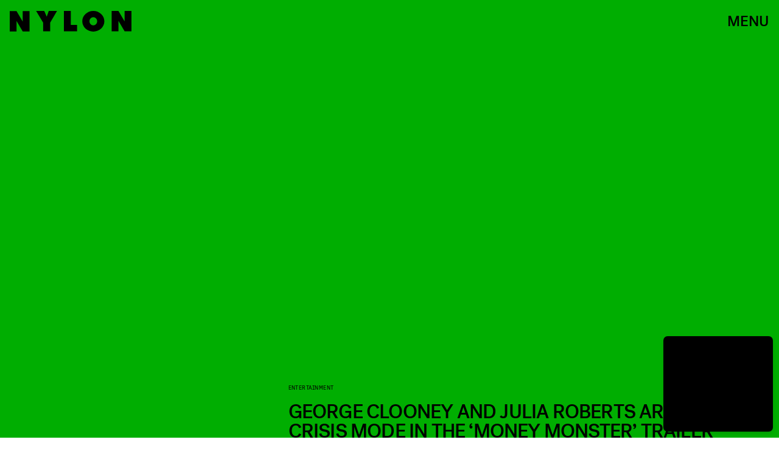

--- FILE ---
content_type: text/html; charset=utf-8
request_url: https://www.google.com/recaptcha/api2/aframe
body_size: 267
content:
<!DOCTYPE HTML><html><head><meta http-equiv="content-type" content="text/html; charset=UTF-8"></head><body><script nonce="JoStFJotCtEtPOAGRl9LBQ">/** Anti-fraud and anti-abuse applications only. See google.com/recaptcha */ try{var clients={'sodar':'https://pagead2.googlesyndication.com/pagead/sodar?'};window.addEventListener("message",function(a){try{if(a.source===window.parent){var b=JSON.parse(a.data);var c=clients[b['id']];if(c){var d=document.createElement('img');d.src=c+b['params']+'&rc='+(localStorage.getItem("rc::a")?sessionStorage.getItem("rc::b"):"");window.document.body.appendChild(d);sessionStorage.setItem("rc::e",parseInt(sessionStorage.getItem("rc::e")||0)+1);localStorage.setItem("rc::h",'1769296984065');}}}catch(b){}});window.parent.postMessage("_grecaptcha_ready", "*");}catch(b){}</script></body></html>